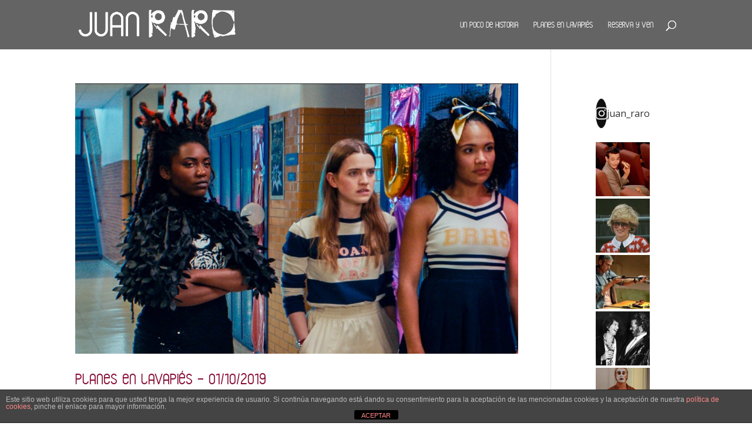

--- FILE ---
content_type: text/html; charset=UTF-8
request_url: https://juanraro.es/tag/tropicol/
body_size: 16889
content:
<!DOCTYPE html>
<html lang="es">
<head>
	<meta charset="UTF-8" />
<meta http-equiv="X-UA-Compatible" content="IE=edge">
	<link rel="pingback" href="https://juanraro.es/xmlrpc.php" />

	<script type="text/javascript">
		document.documentElement.className = 'js';
	</script>

	<meta name='robots' content='index, follow, max-image-preview:large, max-snippet:-1, max-video-preview:-1' />

	<!-- This site is optimized with the Yoast SEO plugin v23.0 - https://yoast.com/wordpress/plugins/seo/ -->
	<title>tropicol archivos | Juan Raro</title>
	<link rel="canonical" href="https://juanraro.es/tag/tropicol/" />
	<meta property="og:locale" content="es_ES" />
	<meta property="og:type" content="article" />
	<meta property="og:title" content="tropicol archivos | Juan Raro" />
	<meta property="og:url" content="https://juanraro.es/tag/tropicol/" />
	<meta property="og:site_name" content="Juan Raro" />
	<meta name="twitter:card" content="summary_large_image" />
	<script type="application/ld+json" class="yoast-schema-graph">{"@context":"https://schema.org","@graph":[{"@type":"CollectionPage","@id":"https://juanraro.es/tag/tropicol/","url":"https://juanraro.es/tag/tropicol/","name":"tropicol archivos | Juan Raro","isPartOf":{"@id":"https://juanraro.es/#website"},"primaryImageOfPage":{"@id":"https://juanraro.es/tag/tropicol/#primaryimage"},"image":{"@id":"https://juanraro.es/tag/tropicol/#primaryimage"},"thumbnailUrl":"https://juanraro.es/wp-content/uploads/2019/09/she_makes_noise_2019_knives_skin_nt.jpg","breadcrumb":{"@id":"https://juanraro.es/tag/tropicol/#breadcrumb"},"inLanguage":"es"},{"@type":"ImageObject","inLanguage":"es","@id":"https://juanraro.es/tag/tropicol/#primaryimage","url":"https://juanraro.es/wp-content/uploads/2019/09/she_makes_noise_2019_knives_skin_nt.jpg","contentUrl":"https://juanraro.es/wp-content/uploads/2019/09/she_makes_noise_2019_knives_skin_nt.jpg","width":1172,"height":659},{"@type":"BreadcrumbList","@id":"https://juanraro.es/tag/tropicol/#breadcrumb","itemListElement":[{"@type":"ListItem","position":1,"name":"Portada","item":"https://juanraro.es/"},{"@type":"ListItem","position":2,"name":"tropicol"}]},{"@type":"WebSite","@id":"https://juanraro.es/#website","url":"https://juanraro.es/","name":"Juan RaRo","description":"¿Taberna? ¿Bar? ¿Restaurante? ¿Café?","publisher":{"@id":"https://juanraro.es/#organization"},"potentialAction":[{"@type":"SearchAction","target":{"@type":"EntryPoint","urlTemplate":"https://juanraro.es/?s={search_term_string}"},"query-input":"required name=search_term_string"}],"inLanguage":"es"},{"@type":"Organization","@id":"https://juanraro.es/#organization","name":"Juan Raro","url":"https://juanraro.es/","logo":{"@type":"ImageObject","inLanguage":"es","@id":"https://juanraro.es/#/schema/logo/image/","url":"https://juanraro.es/wp-content/uploads/2018/07/logo_juan_raro.png","contentUrl":"https://juanraro.es/wp-content/uploads/2018/07/logo_juan_raro.png","width":492,"height":109,"caption":"Juan Raro"},"image":{"@id":"https://juanraro.es/#/schema/logo/image/"},"sameAs":["https://www.facebook.com/juanrarolavapies/","https://www.instagram.com/explore/locations/250384273/juan-raro"]}]}</script>
	<!-- / Yoast SEO plugin. -->


<link rel='dns-prefetch' href='//fonts.googleapis.com' />
<link rel="alternate" type="application/rss+xml" title="Juan Raro &raquo; Feed" href="https://juanraro.es/feed/" />
<link rel="alternate" type="application/rss+xml" title="Juan Raro &raquo; Feed de los comentarios" href="https://juanraro.es/comments/feed/" />
<link rel="alternate" type="application/rss+xml" title="Juan Raro &raquo; Etiqueta tropicol del feed" href="https://juanraro.es/tag/tropicol/feed/" />
<script type="text/javascript">
/* <![CDATA[ */
window._wpemojiSettings = {"baseUrl":"https:\/\/s.w.org\/images\/core\/emoji\/14.0.0\/72x72\/","ext":".png","svgUrl":"https:\/\/s.w.org\/images\/core\/emoji\/14.0.0\/svg\/","svgExt":".svg","source":{"concatemoji":"https:\/\/juanraro.es\/wp-includes\/js\/wp-emoji-release.min.js?ver=6.4.7"}};
/*! This file is auto-generated */
!function(i,n){var o,s,e;function c(e){try{var t={supportTests:e,timestamp:(new Date).valueOf()};sessionStorage.setItem(o,JSON.stringify(t))}catch(e){}}function p(e,t,n){e.clearRect(0,0,e.canvas.width,e.canvas.height),e.fillText(t,0,0);var t=new Uint32Array(e.getImageData(0,0,e.canvas.width,e.canvas.height).data),r=(e.clearRect(0,0,e.canvas.width,e.canvas.height),e.fillText(n,0,0),new Uint32Array(e.getImageData(0,0,e.canvas.width,e.canvas.height).data));return t.every(function(e,t){return e===r[t]})}function u(e,t,n){switch(t){case"flag":return n(e,"\ud83c\udff3\ufe0f\u200d\u26a7\ufe0f","\ud83c\udff3\ufe0f\u200b\u26a7\ufe0f")?!1:!n(e,"\ud83c\uddfa\ud83c\uddf3","\ud83c\uddfa\u200b\ud83c\uddf3")&&!n(e,"\ud83c\udff4\udb40\udc67\udb40\udc62\udb40\udc65\udb40\udc6e\udb40\udc67\udb40\udc7f","\ud83c\udff4\u200b\udb40\udc67\u200b\udb40\udc62\u200b\udb40\udc65\u200b\udb40\udc6e\u200b\udb40\udc67\u200b\udb40\udc7f");case"emoji":return!n(e,"\ud83e\udef1\ud83c\udffb\u200d\ud83e\udef2\ud83c\udfff","\ud83e\udef1\ud83c\udffb\u200b\ud83e\udef2\ud83c\udfff")}return!1}function f(e,t,n){var r="undefined"!=typeof WorkerGlobalScope&&self instanceof WorkerGlobalScope?new OffscreenCanvas(300,150):i.createElement("canvas"),a=r.getContext("2d",{willReadFrequently:!0}),o=(a.textBaseline="top",a.font="600 32px Arial",{});return e.forEach(function(e){o[e]=t(a,e,n)}),o}function t(e){var t=i.createElement("script");t.src=e,t.defer=!0,i.head.appendChild(t)}"undefined"!=typeof Promise&&(o="wpEmojiSettingsSupports",s=["flag","emoji"],n.supports={everything:!0,everythingExceptFlag:!0},e=new Promise(function(e){i.addEventListener("DOMContentLoaded",e,{once:!0})}),new Promise(function(t){var n=function(){try{var e=JSON.parse(sessionStorage.getItem(o));if("object"==typeof e&&"number"==typeof e.timestamp&&(new Date).valueOf()<e.timestamp+604800&&"object"==typeof e.supportTests)return e.supportTests}catch(e){}return null}();if(!n){if("undefined"!=typeof Worker&&"undefined"!=typeof OffscreenCanvas&&"undefined"!=typeof URL&&URL.createObjectURL&&"undefined"!=typeof Blob)try{var e="postMessage("+f.toString()+"("+[JSON.stringify(s),u.toString(),p.toString()].join(",")+"));",r=new Blob([e],{type:"text/javascript"}),a=new Worker(URL.createObjectURL(r),{name:"wpTestEmojiSupports"});return void(a.onmessage=function(e){c(n=e.data),a.terminate(),t(n)})}catch(e){}c(n=f(s,u,p))}t(n)}).then(function(e){for(var t in e)n.supports[t]=e[t],n.supports.everything=n.supports.everything&&n.supports[t],"flag"!==t&&(n.supports.everythingExceptFlag=n.supports.everythingExceptFlag&&n.supports[t]);n.supports.everythingExceptFlag=n.supports.everythingExceptFlag&&!n.supports.flag,n.DOMReady=!1,n.readyCallback=function(){n.DOMReady=!0}}).then(function(){return e}).then(function(){var e;n.supports.everything||(n.readyCallback(),(e=n.source||{}).concatemoji?t(e.concatemoji):e.wpemoji&&e.twemoji&&(t(e.twemoji),t(e.wpemoji)))}))}((window,document),window._wpemojiSettings);
/* ]]> */
</script>
<meta content="Divi Child by Rachelangelo v.3.3.10" name="generator"/><link rel='stylesheet' id='sbi_styles-css' href='https://juanraro.es/wp-content/plugins/instagram-feed/css/sbi-styles.min.css?ver=6.4.3' type='text/css' media='all' />
<style id='wp-emoji-styles-inline-css' type='text/css'>

	img.wp-smiley, img.emoji {
		display: inline !important;
		border: none !important;
		box-shadow: none !important;
		height: 1em !important;
		width: 1em !important;
		margin: 0 0.07em !important;
		vertical-align: -0.1em !important;
		background: none !important;
		padding: 0 !important;
	}
</style>
<link rel='stylesheet' id='wp-block-library-css' href='https://juanraro.es/wp-includes/css/dist/block-library/style.min.css?ver=6.4.7' type='text/css' media='all' />
<style id='wp-block-library-theme-inline-css' type='text/css'>
.wp-block-audio figcaption{color:#555;font-size:13px;text-align:center}.is-dark-theme .wp-block-audio figcaption{color:hsla(0,0%,100%,.65)}.wp-block-audio{margin:0 0 1em}.wp-block-code{border:1px solid #ccc;border-radius:4px;font-family:Menlo,Consolas,monaco,monospace;padding:.8em 1em}.wp-block-embed figcaption{color:#555;font-size:13px;text-align:center}.is-dark-theme .wp-block-embed figcaption{color:hsla(0,0%,100%,.65)}.wp-block-embed{margin:0 0 1em}.blocks-gallery-caption{color:#555;font-size:13px;text-align:center}.is-dark-theme .blocks-gallery-caption{color:hsla(0,0%,100%,.65)}.wp-block-image figcaption{color:#555;font-size:13px;text-align:center}.is-dark-theme .wp-block-image figcaption{color:hsla(0,0%,100%,.65)}.wp-block-image{margin:0 0 1em}.wp-block-pullquote{border-bottom:4px solid;border-top:4px solid;color:currentColor;margin-bottom:1.75em}.wp-block-pullquote cite,.wp-block-pullquote footer,.wp-block-pullquote__citation{color:currentColor;font-size:.8125em;font-style:normal;text-transform:uppercase}.wp-block-quote{border-left:.25em solid;margin:0 0 1.75em;padding-left:1em}.wp-block-quote cite,.wp-block-quote footer{color:currentColor;font-size:.8125em;font-style:normal;position:relative}.wp-block-quote.has-text-align-right{border-left:none;border-right:.25em solid;padding-left:0;padding-right:1em}.wp-block-quote.has-text-align-center{border:none;padding-left:0}.wp-block-quote.is-large,.wp-block-quote.is-style-large,.wp-block-quote.is-style-plain{border:none}.wp-block-search .wp-block-search__label{font-weight:700}.wp-block-search__button{border:1px solid #ccc;padding:.375em .625em}:where(.wp-block-group.has-background){padding:1.25em 2.375em}.wp-block-separator.has-css-opacity{opacity:.4}.wp-block-separator{border:none;border-bottom:2px solid;margin-left:auto;margin-right:auto}.wp-block-separator.has-alpha-channel-opacity{opacity:1}.wp-block-separator:not(.is-style-wide):not(.is-style-dots){width:100px}.wp-block-separator.has-background:not(.is-style-dots){border-bottom:none;height:1px}.wp-block-separator.has-background:not(.is-style-wide):not(.is-style-dots){height:2px}.wp-block-table{margin:0 0 1em}.wp-block-table td,.wp-block-table th{word-break:normal}.wp-block-table figcaption{color:#555;font-size:13px;text-align:center}.is-dark-theme .wp-block-table figcaption{color:hsla(0,0%,100%,.65)}.wp-block-video figcaption{color:#555;font-size:13px;text-align:center}.is-dark-theme .wp-block-video figcaption{color:hsla(0,0%,100%,.65)}.wp-block-video{margin:0 0 1em}.wp-block-template-part.has-background{margin-bottom:0;margin-top:0;padding:1.25em 2.375em}
</style>
<style id='pdfemb-pdf-embedder-viewer-style-inline-css' type='text/css'>
.wp-block-pdfemb-pdf-embedder-viewer{max-width:none}

</style>
<style id='global-styles-inline-css' type='text/css'>
body{--wp--preset--color--black: #000000;--wp--preset--color--cyan-bluish-gray: #abb8c3;--wp--preset--color--white: #ffffff;--wp--preset--color--pale-pink: #f78da7;--wp--preset--color--vivid-red: #cf2e2e;--wp--preset--color--luminous-vivid-orange: #ff6900;--wp--preset--color--luminous-vivid-amber: #fcb900;--wp--preset--color--light-green-cyan: #7bdcb5;--wp--preset--color--vivid-green-cyan: #00d084;--wp--preset--color--pale-cyan-blue: #8ed1fc;--wp--preset--color--vivid-cyan-blue: #0693e3;--wp--preset--color--vivid-purple: #9b51e0;--wp--preset--gradient--vivid-cyan-blue-to-vivid-purple: linear-gradient(135deg,rgba(6,147,227,1) 0%,rgb(155,81,224) 100%);--wp--preset--gradient--light-green-cyan-to-vivid-green-cyan: linear-gradient(135deg,rgb(122,220,180) 0%,rgb(0,208,130) 100%);--wp--preset--gradient--luminous-vivid-amber-to-luminous-vivid-orange: linear-gradient(135deg,rgba(252,185,0,1) 0%,rgba(255,105,0,1) 100%);--wp--preset--gradient--luminous-vivid-orange-to-vivid-red: linear-gradient(135deg,rgba(255,105,0,1) 0%,rgb(207,46,46) 100%);--wp--preset--gradient--very-light-gray-to-cyan-bluish-gray: linear-gradient(135deg,rgb(238,238,238) 0%,rgb(169,184,195) 100%);--wp--preset--gradient--cool-to-warm-spectrum: linear-gradient(135deg,rgb(74,234,220) 0%,rgb(151,120,209) 20%,rgb(207,42,186) 40%,rgb(238,44,130) 60%,rgb(251,105,98) 80%,rgb(254,248,76) 100%);--wp--preset--gradient--blush-light-purple: linear-gradient(135deg,rgb(255,206,236) 0%,rgb(152,150,240) 100%);--wp--preset--gradient--blush-bordeaux: linear-gradient(135deg,rgb(254,205,165) 0%,rgb(254,45,45) 50%,rgb(107,0,62) 100%);--wp--preset--gradient--luminous-dusk: linear-gradient(135deg,rgb(255,203,112) 0%,rgb(199,81,192) 50%,rgb(65,88,208) 100%);--wp--preset--gradient--pale-ocean: linear-gradient(135deg,rgb(255,245,203) 0%,rgb(182,227,212) 50%,rgb(51,167,181) 100%);--wp--preset--gradient--electric-grass: linear-gradient(135deg,rgb(202,248,128) 0%,rgb(113,206,126) 100%);--wp--preset--gradient--midnight: linear-gradient(135deg,rgb(2,3,129) 0%,rgb(40,116,252) 100%);--wp--preset--font-size--small: 13px;--wp--preset--font-size--medium: 20px;--wp--preset--font-size--large: 36px;--wp--preset--font-size--x-large: 42px;--wp--preset--spacing--20: 0.44rem;--wp--preset--spacing--30: 0.67rem;--wp--preset--spacing--40: 1rem;--wp--preset--spacing--50: 1.5rem;--wp--preset--spacing--60: 2.25rem;--wp--preset--spacing--70: 3.38rem;--wp--preset--spacing--80: 5.06rem;--wp--preset--shadow--natural: 6px 6px 9px rgba(0, 0, 0, 0.2);--wp--preset--shadow--deep: 12px 12px 50px rgba(0, 0, 0, 0.4);--wp--preset--shadow--sharp: 6px 6px 0px rgba(0, 0, 0, 0.2);--wp--preset--shadow--outlined: 6px 6px 0px -3px rgba(255, 255, 255, 1), 6px 6px rgba(0, 0, 0, 1);--wp--preset--shadow--crisp: 6px 6px 0px rgba(0, 0, 0, 1);}body { margin: 0;--wp--style--global--content-size: 823px;--wp--style--global--wide-size: 1080px; }.wp-site-blocks > .alignleft { float: left; margin-right: 2em; }.wp-site-blocks > .alignright { float: right; margin-left: 2em; }.wp-site-blocks > .aligncenter { justify-content: center; margin-left: auto; margin-right: auto; }:where(.is-layout-flex){gap: 0.5em;}:where(.is-layout-grid){gap: 0.5em;}body .is-layout-flow > .alignleft{float: left;margin-inline-start: 0;margin-inline-end: 2em;}body .is-layout-flow > .alignright{float: right;margin-inline-start: 2em;margin-inline-end: 0;}body .is-layout-flow > .aligncenter{margin-left: auto !important;margin-right: auto !important;}body .is-layout-constrained > .alignleft{float: left;margin-inline-start: 0;margin-inline-end: 2em;}body .is-layout-constrained > .alignright{float: right;margin-inline-start: 2em;margin-inline-end: 0;}body .is-layout-constrained > .aligncenter{margin-left: auto !important;margin-right: auto !important;}body .is-layout-constrained > :where(:not(.alignleft):not(.alignright):not(.alignfull)){max-width: var(--wp--style--global--content-size);margin-left: auto !important;margin-right: auto !important;}body .is-layout-constrained > .alignwide{max-width: var(--wp--style--global--wide-size);}body .is-layout-flex{display: flex;}body .is-layout-flex{flex-wrap: wrap;align-items: center;}body .is-layout-flex > *{margin: 0;}body .is-layout-grid{display: grid;}body .is-layout-grid > *{margin: 0;}body{padding-top: 0px;padding-right: 0px;padding-bottom: 0px;padding-left: 0px;}a:where(:not(.wp-element-button)){text-decoration: underline;}.wp-element-button, .wp-block-button__link{background-color: #32373c;border-width: 0;color: #fff;font-family: inherit;font-size: inherit;line-height: inherit;padding: calc(0.667em + 2px) calc(1.333em + 2px);text-decoration: none;}.has-black-color{color: var(--wp--preset--color--black) !important;}.has-cyan-bluish-gray-color{color: var(--wp--preset--color--cyan-bluish-gray) !important;}.has-white-color{color: var(--wp--preset--color--white) !important;}.has-pale-pink-color{color: var(--wp--preset--color--pale-pink) !important;}.has-vivid-red-color{color: var(--wp--preset--color--vivid-red) !important;}.has-luminous-vivid-orange-color{color: var(--wp--preset--color--luminous-vivid-orange) !important;}.has-luminous-vivid-amber-color{color: var(--wp--preset--color--luminous-vivid-amber) !important;}.has-light-green-cyan-color{color: var(--wp--preset--color--light-green-cyan) !important;}.has-vivid-green-cyan-color{color: var(--wp--preset--color--vivid-green-cyan) !important;}.has-pale-cyan-blue-color{color: var(--wp--preset--color--pale-cyan-blue) !important;}.has-vivid-cyan-blue-color{color: var(--wp--preset--color--vivid-cyan-blue) !important;}.has-vivid-purple-color{color: var(--wp--preset--color--vivid-purple) !important;}.has-black-background-color{background-color: var(--wp--preset--color--black) !important;}.has-cyan-bluish-gray-background-color{background-color: var(--wp--preset--color--cyan-bluish-gray) !important;}.has-white-background-color{background-color: var(--wp--preset--color--white) !important;}.has-pale-pink-background-color{background-color: var(--wp--preset--color--pale-pink) !important;}.has-vivid-red-background-color{background-color: var(--wp--preset--color--vivid-red) !important;}.has-luminous-vivid-orange-background-color{background-color: var(--wp--preset--color--luminous-vivid-orange) !important;}.has-luminous-vivid-amber-background-color{background-color: var(--wp--preset--color--luminous-vivid-amber) !important;}.has-light-green-cyan-background-color{background-color: var(--wp--preset--color--light-green-cyan) !important;}.has-vivid-green-cyan-background-color{background-color: var(--wp--preset--color--vivid-green-cyan) !important;}.has-pale-cyan-blue-background-color{background-color: var(--wp--preset--color--pale-cyan-blue) !important;}.has-vivid-cyan-blue-background-color{background-color: var(--wp--preset--color--vivid-cyan-blue) !important;}.has-vivid-purple-background-color{background-color: var(--wp--preset--color--vivid-purple) !important;}.has-black-border-color{border-color: var(--wp--preset--color--black) !important;}.has-cyan-bluish-gray-border-color{border-color: var(--wp--preset--color--cyan-bluish-gray) !important;}.has-white-border-color{border-color: var(--wp--preset--color--white) !important;}.has-pale-pink-border-color{border-color: var(--wp--preset--color--pale-pink) !important;}.has-vivid-red-border-color{border-color: var(--wp--preset--color--vivid-red) !important;}.has-luminous-vivid-orange-border-color{border-color: var(--wp--preset--color--luminous-vivid-orange) !important;}.has-luminous-vivid-amber-border-color{border-color: var(--wp--preset--color--luminous-vivid-amber) !important;}.has-light-green-cyan-border-color{border-color: var(--wp--preset--color--light-green-cyan) !important;}.has-vivid-green-cyan-border-color{border-color: var(--wp--preset--color--vivid-green-cyan) !important;}.has-pale-cyan-blue-border-color{border-color: var(--wp--preset--color--pale-cyan-blue) !important;}.has-vivid-cyan-blue-border-color{border-color: var(--wp--preset--color--vivid-cyan-blue) !important;}.has-vivid-purple-border-color{border-color: var(--wp--preset--color--vivid-purple) !important;}.has-vivid-cyan-blue-to-vivid-purple-gradient-background{background: var(--wp--preset--gradient--vivid-cyan-blue-to-vivid-purple) !important;}.has-light-green-cyan-to-vivid-green-cyan-gradient-background{background: var(--wp--preset--gradient--light-green-cyan-to-vivid-green-cyan) !important;}.has-luminous-vivid-amber-to-luminous-vivid-orange-gradient-background{background: var(--wp--preset--gradient--luminous-vivid-amber-to-luminous-vivid-orange) !important;}.has-luminous-vivid-orange-to-vivid-red-gradient-background{background: var(--wp--preset--gradient--luminous-vivid-orange-to-vivid-red) !important;}.has-very-light-gray-to-cyan-bluish-gray-gradient-background{background: var(--wp--preset--gradient--very-light-gray-to-cyan-bluish-gray) !important;}.has-cool-to-warm-spectrum-gradient-background{background: var(--wp--preset--gradient--cool-to-warm-spectrum) !important;}.has-blush-light-purple-gradient-background{background: var(--wp--preset--gradient--blush-light-purple) !important;}.has-blush-bordeaux-gradient-background{background: var(--wp--preset--gradient--blush-bordeaux) !important;}.has-luminous-dusk-gradient-background{background: var(--wp--preset--gradient--luminous-dusk) !important;}.has-pale-ocean-gradient-background{background: var(--wp--preset--gradient--pale-ocean) !important;}.has-electric-grass-gradient-background{background: var(--wp--preset--gradient--electric-grass) !important;}.has-midnight-gradient-background{background: var(--wp--preset--gradient--midnight) !important;}.has-small-font-size{font-size: var(--wp--preset--font-size--small) !important;}.has-medium-font-size{font-size: var(--wp--preset--font-size--medium) !important;}.has-large-font-size{font-size: var(--wp--preset--font-size--large) !important;}.has-x-large-font-size{font-size: var(--wp--preset--font-size--x-large) !important;}
.wp-block-navigation a:where(:not(.wp-element-button)){color: inherit;}
:where(.wp-block-post-template.is-layout-flex){gap: 1.25em;}:where(.wp-block-post-template.is-layout-grid){gap: 1.25em;}
:where(.wp-block-columns.is-layout-flex){gap: 2em;}:where(.wp-block-columns.is-layout-grid){gap: 2em;}
.wp-block-pullquote{font-size: 1.5em;line-height: 1.6;}
</style>
<link rel='stylesheet' id='front-estilos-css' href='https://juanraro.es/wp-content/plugins/asesor-cookies-para-la-ley-en-espana/html/front/estilos.css?ver=6.4.7' type='text/css' media='all' />
<link rel='stylesheet' id='et-divi-open-sans-css' href='https://fonts.googleapis.com/css?family=Open+Sans:300italic,400italic,600italic,700italic,800italic,400,300,600,700,800&#038;subset=cyrillic,cyrillic-ext,greek,greek-ext,hebrew,latin,latin-ext,vietnamese&#038;display=swap' type='text/css' media='all' />
<link rel='stylesheet' id='divi-style-parent-css' href='https://juanraro.es/wp-content/themes/Divi/style-static.min.css?ver=4.24.2' type='text/css' media='all' />
<link rel='stylesheet' id='divi-style-css' href='https://juanraro.es/wp-content/themes/Divi-Child/style.css?ver=4.24.2' type='text/css' media='all' />
<script type="text/javascript" src="https://juanraro.es/wp-includes/js/jquery/jquery.min.js?ver=3.7.1" id="jquery-core-js"></script>
<script type="text/javascript" src="https://juanraro.es/wp-includes/js/jquery/jquery-migrate.min.js?ver=3.4.1" id="jquery-migrate-js"></script>
<script type="text/javascript" id="front-principal-js-extra">
/* <![CDATA[ */
var cdp_cookies_info = {"url_plugin":"https:\/\/juanraro.es\/wp-content\/plugins\/asesor-cookies-para-la-ley-en-espana\/plugin.php","url_admin_ajax":"https:\/\/juanraro.es\/wp-admin\/admin-ajax.php"};
/* ]]> */
</script>
<script type="text/javascript" src="https://juanraro.es/wp-content/plugins/asesor-cookies-para-la-ley-en-espana/html/front/principal.js?ver=6.4.7" id="front-principal-js"></script>
<link rel="https://api.w.org/" href="https://juanraro.es/wp-json/" /><link rel="alternate" type="application/json" href="https://juanraro.es/wp-json/wp/v2/tags/2470" /><link rel="EditURI" type="application/rsd+xml" title="RSD" href="https://juanraro.es/xmlrpc.php?rsd" />
<meta name="generator" content="WordPress 6.4.7" />
<meta name="viewport" content="width=device-width, initial-scale=1.0, maximum-scale=1.0, user-scalable=0" /><link rel="shortcut icon" href="https://juanraro.es/wp-content/uploads/2018/07/cropped-portada-blog-buena-con-letras.jpg" /><!-- Google Tag Manager -->
<script>(function(w,d,s,l,i){w[l]=w[l]||[];w[l].push({'gtm.start':
new Date().getTime(),event:'gtm.js'});var f=d.getElementsByTagName(s)[0],
j=d.createElement(s),dl=l!='dataLayer'?'&l='+l:'';j.async=true;j.src=
'https://www.googletagmanager.com/gtm.js?id='+i+dl;f.parentNode.insertBefore(j,f);
})(window,document,'script','dataLayer','GTM-T9CVWKX');</script>
<!-- End Google Tag Manager --><style id="et-divi-customizer-global-cached-inline-styles">.nav li ul{border-color:#931738}.et_header_style_centered .mobile_nav .select_page,.et_header_style_split .mobile_nav .select_page,.et_nav_text_color_light #top-menu>li>a,.et_nav_text_color_dark #top-menu>li>a,#top-menu a,.et_mobile_menu li a,.et_nav_text_color_light .et_mobile_menu li a,.et_nav_text_color_dark .et_mobile_menu li a,#et_search_icon:before,.et_search_form_container input,span.et_close_search_field:after,#et-top-navigation .et-cart-info{color:#ffffff}.et_search_form_container input::-moz-placeholder{color:#ffffff}.et_search_form_container input::-webkit-input-placeholder{color:#ffffff}.et_search_form_container input:-ms-input-placeholder{color:#ffffff}#top-menu li a,.et_search_form_container input{font-weight:normal;font-style:normal;text-transform:uppercase;text-decoration:none}.et_search_form_container input::-moz-placeholder{font-weight:normal;font-style:normal;text-transform:uppercase;text-decoration:none}.et_search_form_container input::-webkit-input-placeholder{font-weight:normal;font-style:normal;text-transform:uppercase;text-decoration:none}.et_search_form_container input:-ms-input-placeholder{font-weight:normal;font-style:normal;text-transform:uppercase;text-decoration:none}#top-menu li.current-menu-ancestor>a,#top-menu li.current-menu-item>a,#top-menu li.current_page_item>a{color:#931738}#main-footer .footer-widget h4,#main-footer .widget_block h1,#main-footer .widget_block h2,#main-footer .widget_block h3,#main-footer .widget_block h4,#main-footer .widget_block h5,#main-footer .widget_block h6{color:#bc0303}.footer-widget li:before{border-color:#bc0303}#et-footer-nav .bottom-nav li.current-menu-item a{color:#c62525}#footer-info,#footer-info a{color:#ffffff}#footer-bottom .et-social-icon a{font-size:25px}#footer-bottom .et-social-icon a{color:#ffffff}@media only screen and (min-width:981px){.et_header_style_left #et-top-navigation,.et_header_style_split #et-top-navigation{padding:35px 0 0 0}.et_header_style_left #et-top-navigation nav>ul>li>a,.et_header_style_split #et-top-navigation nav>ul>li>a{padding-bottom:35px}.et_header_style_split .centered-inline-logo-wrap{width:69px;margin:-69px 0}.et_header_style_split .centered-inline-logo-wrap #logo{max-height:69px}.et_pb_svg_logo.et_header_style_split .centered-inline-logo-wrap #logo{height:69px}.et_header_style_centered #top-menu>li>a{padding-bottom:12px}.et_header_style_slide #et-top-navigation,.et_header_style_fullscreen #et-top-navigation{padding:26px 0 26px 0!important}.et_header_style_centered #main-header .logo_container{height:69px}#logo{max-height:72%}.et_pb_svg_logo #logo{height:72%}.et-fixed-header #top-menu a,.et-fixed-header #et_search_icon:before,.et-fixed-header #et_top_search .et-search-form input,.et-fixed-header .et_search_form_container input,.et-fixed-header .et_close_search_field:after,.et-fixed-header #et-top-navigation .et-cart-info{color:#ffffff!important}.et-fixed-header .et_search_form_container input::-moz-placeholder{color:#ffffff!important}.et-fixed-header .et_search_form_container input::-webkit-input-placeholder{color:#ffffff!important}.et-fixed-header .et_search_form_container input:-ms-input-placeholder{color:#ffffff!important}.et-fixed-header #top-menu li.current-menu-ancestor>a,.et-fixed-header #top-menu li.current-menu-item>a,.et-fixed-header #top-menu li.current_page_item>a{color:#931738!important}}@media only screen and (min-width:1350px){.et_pb_row{padding:27px 0}.et_pb_section{padding:54px 0}.single.et_pb_pagebuilder_layout.et_full_width_page .et_post_meta_wrapper{padding-top:81px}.et_pb_fullwidth_section{padding:0}}	#main-header,#et-top-navigation{font-family:'ABeeZee',Helvetica,Arial,Lucida,sans-serif}</style></head>
<body class="archive tag tag-tropicol tag-2470 post-planes-en-lavapies-01-10-2019 et_pb_button_helper_class et_fixed_nav et_show_nav et_primary_nav_dropdown_animation_fade et_secondary_nav_dropdown_animation_fade et_header_style_left et_pb_footer_columns4 et_cover_background et_pb_gutter linux et_pb_gutters3 et_right_sidebar et_divi_theme et-db">
	<div id="page-container">

	
	
			<header id="main-header" data-height-onload="69">
			<div class="container clearfix et_menu_container">
							<div class="logo_container">
					<span class="logo_helper"></span>
					<a href="https://juanraro.es/">
						<img src="https://juanraro.es/wp-content/uploads/2018/07/logo_juan_raro.png" width="492" height="109" alt="Juan Raro" id="logo" data-height-percentage="72" />
					</a>
				</div>
							<div id="et-top-navigation" data-height="69" data-fixed-height="40">
											<nav id="top-menu-nav">
						<ul id="top-menu" class="nav"><li id="menu-item-6209" class="menu-item menu-item-type-post_type menu-item-object-page menu-item-6209"><a href="https://juanraro.es/por-que/">Un poco de historia</a></li>
<li id="menu-item-7071" class="menu-item menu-item-type-taxonomy menu-item-object-category menu-item-7071"><a href="https://juanraro.es/category/eventos/">Planes en Lavapiés</a></li>
<li id="menu-item-8188" class="menu-item menu-item-type-post_type menu-item-object-page menu-item-8188"><a href="https://juanraro.es/reservas-2/">Reserva y ven</a></li>
</ul>						</nav>
					
					
					
											<div id="et_top_search">
							<span id="et_search_icon"></span>
						</div>
					
					<div id="et_mobile_nav_menu">
				<div class="mobile_nav closed">
					<span class="select_page">Seleccionar página</span>
					<span class="mobile_menu_bar mobile_menu_bar_toggle"></span>
				</div>
			</div>				</div> <!-- #et-top-navigation -->
			</div> <!-- .container -->
						<div class="et_search_outer">
				<div class="container et_search_form_container">
					<form role="search" method="get" class="et-search-form" action="https://juanraro.es/">
					<input type="search" class="et-search-field" placeholder="Búsqueda &hellip;" value="" name="s" title="Buscar:" />					</form>
					<span class="et_close_search_field"></span>
				</div>
			</div>
					</header> <!-- #main-header -->
			<div id="et-main-area">
	
<div id="main-content">
	<div class="container">
		<div id="content-area" class="clearfix">
			<div id="left-area">
		
					<article id="post-7885" class="et_pb_post post-7885 post type-post status-publish format-standard has-post-thumbnail hentry category-juan-raro category-eventos tag-agenda-cultural tag-agenda-rarista tag-animal-amarillo tag-bailar tag-butosofia tag-cascorro tag-consumolocal tag-cultura tag-el-juglar tag-espacio-en-blanco tag-fiesta tag-juan-raro tag-la-casa-encendida tag-la-tabacalera tag-lavapies tag-manifestacion tag-megustalavapies tag-megustamibarrio tag-ni-mataderos-ni-matadores tag-no-hay-dolor tag-planes-raristas tag-poetry-slam-lavapies tag-quieroamibarrio tag-she-makes-noise tag-swing-maniacs tag-tropicol">

											<a class="entry-featured-image-url" href="https://juanraro.es/planes-en-lavapies-01-10-2019/">
								<img src="https://juanraro.es/wp-content/uploads/2019/09/she_makes_noise_2019_knives_skin_nt-1080x659.jpg" alt="Planes en Lavapiés – 01/10/2019" class="" width="1080" height="675" />							</a>
					
															<h2 class="entry-title"><a href="https://juanraro.es/planes-en-lavapies-01-10-2019/">Planes en Lavapiés – 01/10/2019</a></h2>
					
					<p class="post-meta"><a href="https://juanraro.es/category/juan-raro/" rel="category tag">Juan Raro</a>, <a href="https://juanraro.es/category/eventos/" rel="category tag">Planes</a></p>Pistoletazo de salida a octubre con estos #planesraristas! ¿Te interesa la Butosofía? Hoy 1 de octubre, comienzan las clases semanales en Espacio en Blanco. Pensar naciente y danza subconsciente. Espacios comunes de la respiración, la gravedad, las sensaciones físicas...				
					</article>
			
					<article id="post-7590" class="et_pb_post post-7590 post type-post status-publish format-standard has-post-thumbnail hentry category-juan-raro tag-agenda tag-albert-serra tag-andrea-pixelada tag-cdn tag-djs tag-exposicion tag-firmado-lejarraga tag-gladys-tzul-tzul tag-lavapies tag-madrid tag-museo-reina-sofia tag-musica-2 tag-planesraristas tag-poesia tag-reina-sofia tag-sala-caracol tag-tabacalera tag-teatro tag-teatro-kamikaze tag-techno tag-traficantes-de-suenos tag-tropicol">

											<a class="entry-featured-image-url" href="https://juanraro.es/planes-en-lavapies-30-04-2019/">
								<img src="https://juanraro.es/wp-content/uploads/2019/04/andreapixelada-1000x600.jpg" alt="Planes en Lavapiés – 30/04/2019" class="" width="1080" height="675" />							</a>
					
															<h2 class="entry-title"><a href="https://juanraro.es/planes-en-lavapies-30-04-2019/">Planes en Lavapiés – 30/04/2019</a></h2>
					
					<p class="post-meta"><a href="https://juanraro.es/category/juan-raro/" rel="category tag">Juan Raro</a></p>¿Te quedas en Lavapiés en el puente de mayo? ¿Seguro? Pues aquí nuestros #planesraristas&#8230; Empezamos hoy martes 30 con una conversación con Gladys Tzul Tzul, activista y teórica k&#8217;iche&#8217; a partir de su libro Sistemas de Gobierno Comunal Indígena:...				
					</article>
			
					<article id="post-7453" class="et_pb_post post-7453 post type-post status-publish format-standard has-post-thumbnail hentry category-juan-raro category-eventos tag-acuarela tag-calvario tag-carnaval tag-ciclo tag-circo-price tag-collage tag-concierto tag-danza-contemporanea tag-delia-records tag-dibujo tag-dj tag-el-lobo-en-tu-puerta tag-fotografia tag-ilustracion tag-improvisacion tag-juanrarista tag-lavapies tag-madrid tag-magia tag-metoo tag-micro-abierto tag-movermadrid tag-mujeres tag-planesraristas tag-poesia tag-poetry-slam-lavapies tag-presentacion tag-sala-caracol tag-sala-cuarta-pared tag-sala-equis tag-sidecars tag-tabacalera tag-teatro-nuevo-apolo tag-traficantes-de-suenos tag-tropicol tag-videoarte">

											<a class="entry-featured-image-url" href="https://juanraro.es/planes-en-lavapies-26-02-2019/">
								<img src="https://juanraro.es/wp-content/uploads/2019/02/imagenMM-1080x675.jpg" alt="Planes en Lavapiés – 26/02/2019" class="" width="1080" height="675" srcset="https://juanraro.es/wp-content/uploads/2019/02/imagenMM-1080x675.jpg 1080w, https://juanraro.es/wp-content/uploads/2019/02/imagenMM-400x250.jpg 400w" sizes="(max-width: 1080px) 100vw, 1080px" />							</a>
					
															<h2 class="entry-title"><a href="https://juanraro.es/planes-en-lavapies-26-02-2019/">Planes en Lavapiés – 26/02/2019</a></h2>
					
					<p class="post-meta"><a href="https://juanraro.es/category/juan-raro/" rel="category tag">Juan Raro</a>, <a href="https://juanraro.es/category/eventos/" rel="category tag">Planes</a></p>#Planesraristas de la semana de Carnaval y de las ferias de arte&#8230; Hoy martes 26 concierto de Sidecars en el Teatro Nuevo Apolo. Tras su último disco que les  ha catapultado como una de las más firmes apuestas de la actualidad musical, se embarcan en una gira de...				
					</article>
			<div class="pagination clearfix">
	<div class="alignleft"></div>
	<div class="alignright"></div>
</div>			</div>

				<div id="sidebar">
		<div id="block-3" class="et_pb_widget widget_block"><p>
<div id="sb_instagram"  class="sbi sbi_mob_col_1 sbi_tab_col_2 sbi_col_1 sbi_width_resp sbi_fixed_height" style="padding-bottom: 4px;width: 50%;height: 50%;" data-feedid="*1"  data-res="auto" data-cols="1" data-colsmobile="1" data-colstablet="2" data-num="6" data-nummobile="" data-item-padding="2" data-shortcode-atts="{}"  data-postid="7453" data-locatornonce="f2a88ccf1c" data-sbi-flags="favorLocal">
	<div class="sb_instagram_header  sbi_no_avatar"   >
	<a class="sbi_header_link" target="_blank" rel="nofollow noopener" href="https://www.instagram.com/juan_raro/" title="@juan_raro">
		<div class="sbi_header_text sbi_no_bio">
			<div class="sbi_header_img">
													<div class="sbi_header_hashtag_icon"  ><svg class="sbi_new_logo fa-instagram fa-w-14" aria-hidden="true" data-fa-processed="" aria-label="Instagram" data-prefix="fab" data-icon="instagram" role="img" viewBox="0 0 448 512">
	                <path fill="currentColor" d="M224.1 141c-63.6 0-114.9 51.3-114.9 114.9s51.3 114.9 114.9 114.9S339 319.5 339 255.9 287.7 141 224.1 141zm0 189.6c-41.1 0-74.7-33.5-74.7-74.7s33.5-74.7 74.7-74.7 74.7 33.5 74.7 74.7-33.6 74.7-74.7 74.7zm146.4-194.3c0 14.9-12 26.8-26.8 26.8-14.9 0-26.8-12-26.8-26.8s12-26.8 26.8-26.8 26.8 12 26.8 26.8zm76.1 27.2c-1.7-35.9-9.9-67.7-36.2-93.9-26.2-26.2-58-34.4-93.9-36.2-37-2.1-147.9-2.1-184.9 0-35.8 1.7-67.6 9.9-93.9 36.1s-34.4 58-36.2 93.9c-2.1 37-2.1 147.9 0 184.9 1.7 35.9 9.9 67.7 36.2 93.9s58 34.4 93.9 36.2c37 2.1 147.9 2.1 184.9 0 35.9-1.7 67.7-9.9 93.9-36.2 26.2-26.2 34.4-58 36.2-93.9 2.1-37 2.1-147.8 0-184.8zM398.8 388c-7.8 19.6-22.9 34.7-42.6 42.6-29.5 11.7-99.5 9-132.1 9s-102.7 2.6-132.1-9c-19.6-7.8-34.7-22.9-42.6-42.6-11.7-29.5-9-99.5-9-132.1s-2.6-102.7 9-132.1c7.8-19.6 22.9-34.7 42.6-42.6 29.5-11.7 99.5-9 132.1-9s102.7-2.6 132.1 9c19.6 7.8 34.7 22.9 42.6 42.6 11.7 29.5 9 99.5 9 132.1s2.7 102.7-9 132.1z"></path>
	            </svg></div>
							</div>

			<div class="sbi_feedtheme_header_text">
				<h3>juan_raro</h3>
							</div>
		</div>
	</a>
</div>

    <div id="sbi_images"  style="gap: 4px;">
		<div class="sbi_item sbi_type_image sbi_new sbi_transition" id="sbi_18039028643205103" data-date="1733314722">
    <div class="sbi_photo_wrap">
        <a class="sbi_photo" href="https://www.instagram.com/p/DDJ_tDgsvhE/" target="_blank" rel="noopener nofollow" data-full-res="https://scontent-waw2-1.cdninstagram.com/v/t39.30808-6/469417162_1319845349314928_3555634054332455381_n.jpg?_nc_cat=111&#038;ccb=1-7&#038;_nc_sid=18de74&#038;_nc_ohc=tveGHO043kEQ7kNvgFggnFY&#038;_nc_zt=23&#038;_nc_ht=scontent-waw2-1.cdninstagram.com&#038;edm=ANo9K5cEAAAA&#038;_nc_gid=A8J15LOXF82YUsVbeGd_JIa&#038;oh=00_AYBm1lVB228hZqVgmQi1q70fCI0XzZwib5ih5hvBUIyscg&#038;oe=67563C9A" data-img-src-set="{&quot;d&quot;:&quot;https:\/\/scontent-waw2-1.cdninstagram.com\/v\/t39.30808-6\/469417162_1319845349314928_3555634054332455381_n.jpg?_nc_cat=111&amp;ccb=1-7&amp;_nc_sid=18de74&amp;_nc_ohc=tveGHO043kEQ7kNvgFggnFY&amp;_nc_zt=23&amp;_nc_ht=scontent-waw2-1.cdninstagram.com&amp;edm=ANo9K5cEAAAA&amp;_nc_gid=A8J15LOXF82YUsVbeGd_JIa&amp;oh=00_AYBm1lVB228hZqVgmQi1q70fCI0XzZwib5ih5hvBUIyscg&amp;oe=67563C9A&quot;,&quot;150&quot;:&quot;https:\/\/scontent-waw2-1.cdninstagram.com\/v\/t39.30808-6\/469417162_1319845349314928_3555634054332455381_n.jpg?_nc_cat=111&amp;ccb=1-7&amp;_nc_sid=18de74&amp;_nc_ohc=tveGHO043kEQ7kNvgFggnFY&amp;_nc_zt=23&amp;_nc_ht=scontent-waw2-1.cdninstagram.com&amp;edm=ANo9K5cEAAAA&amp;_nc_gid=A8J15LOXF82YUsVbeGd_JIa&amp;oh=00_AYBm1lVB228hZqVgmQi1q70fCI0XzZwib5ih5hvBUIyscg&amp;oe=67563C9A&quot;,&quot;320&quot;:&quot;https:\/\/scontent-waw2-1.cdninstagram.com\/v\/t39.30808-6\/469417162_1319845349314928_3555634054332455381_n.jpg?_nc_cat=111&amp;ccb=1-7&amp;_nc_sid=18de74&amp;_nc_ohc=tveGHO043kEQ7kNvgFggnFY&amp;_nc_zt=23&amp;_nc_ht=scontent-waw2-1.cdninstagram.com&amp;edm=ANo9K5cEAAAA&amp;_nc_gid=A8J15LOXF82YUsVbeGd_JIa&amp;oh=00_AYBm1lVB228hZqVgmQi1q70fCI0XzZwib5ih5hvBUIyscg&amp;oe=67563C9A&quot;,&quot;640&quot;:&quot;https:\/\/scontent-waw2-1.cdninstagram.com\/v\/t39.30808-6\/469417162_1319845349314928_3555634054332455381_n.jpg?_nc_cat=111&amp;ccb=1-7&amp;_nc_sid=18de74&amp;_nc_ohc=tveGHO043kEQ7kNvgFggnFY&amp;_nc_zt=23&amp;_nc_ht=scontent-waw2-1.cdninstagram.com&amp;edm=ANo9K5cEAAAA&amp;_nc_gid=A8J15LOXF82YUsVbeGd_JIa&amp;oh=00_AYBm1lVB228hZqVgmQi1q70fCI0XzZwib5ih5hvBUIyscg&amp;oe=67563C9A&quot;}">
            <span class="sbi-screenreader">Deja el fastfood y vente a por estos #platosrarist</span>
            	                    <img decoding="async" src="https://juanraro.es/wp-content/plugins/instagram-feed/img/placeholder.png" alt="Deja el fastfood y vente a por estos #platosraristas!

Entrantes:
- Patata con panceta y torreznos.
- Raviolis de setas en salsa de verduras.

Principal:
- Cazuela de pescado y marisco.
- Entraña en salsa de verduras y champiñones.

Postres:
- Bizcocho de chocolate y helado.
- Helado.
- Plátano con dulce de leche.">
        </a>
    </div>
</div><div class="sbi_item sbi_type_image sbi_new sbi_transition" id="sbi_18065039434739999" data-date="1733225734">
    <div class="sbi_photo_wrap">
        <a class="sbi_photo" href="https://www.instagram.com/p/DDHV-Rus3St/" target="_blank" rel="noopener nofollow" data-full-res="https://scontent-waw2-1.cdninstagram.com/v/t39.30808-6/469089936_1319041186062011_5756195322664254857_n.jpg?_nc_cat=110&#038;ccb=1-7&#038;_nc_sid=18de74&#038;_nc_ohc=lVeG5A_njYYQ7kNvgGhHaYA&#038;_nc_zt=23&#038;_nc_ht=scontent-waw2-1.cdninstagram.com&#038;edm=ANo9K5cEAAAA&#038;_nc_gid=A8J15LOXF82YUsVbeGd_JIa&#038;oh=00_AYBp6liiNkiN-ZF5DGFTu55hw5IyKXs2TkheUPmDUAznFA&#038;oe=67562952" data-img-src-set="{&quot;d&quot;:&quot;https:\/\/scontent-waw2-1.cdninstagram.com\/v\/t39.30808-6\/469089936_1319041186062011_5756195322664254857_n.jpg?_nc_cat=110&amp;ccb=1-7&amp;_nc_sid=18de74&amp;_nc_ohc=lVeG5A_njYYQ7kNvgGhHaYA&amp;_nc_zt=23&amp;_nc_ht=scontent-waw2-1.cdninstagram.com&amp;edm=ANo9K5cEAAAA&amp;_nc_gid=A8J15LOXF82YUsVbeGd_JIa&amp;oh=00_AYBp6liiNkiN-ZF5DGFTu55hw5IyKXs2TkheUPmDUAznFA&amp;oe=67562952&quot;,&quot;150&quot;:&quot;https:\/\/scontent-waw2-1.cdninstagram.com\/v\/t39.30808-6\/469089936_1319041186062011_5756195322664254857_n.jpg?_nc_cat=110&amp;ccb=1-7&amp;_nc_sid=18de74&amp;_nc_ohc=lVeG5A_njYYQ7kNvgGhHaYA&amp;_nc_zt=23&amp;_nc_ht=scontent-waw2-1.cdninstagram.com&amp;edm=ANo9K5cEAAAA&amp;_nc_gid=A8J15LOXF82YUsVbeGd_JIa&amp;oh=00_AYBp6liiNkiN-ZF5DGFTu55hw5IyKXs2TkheUPmDUAznFA&amp;oe=67562952&quot;,&quot;320&quot;:&quot;https:\/\/scontent-waw2-1.cdninstagram.com\/v\/t39.30808-6\/469089936_1319041186062011_5756195322664254857_n.jpg?_nc_cat=110&amp;ccb=1-7&amp;_nc_sid=18de74&amp;_nc_ohc=lVeG5A_njYYQ7kNvgGhHaYA&amp;_nc_zt=23&amp;_nc_ht=scontent-waw2-1.cdninstagram.com&amp;edm=ANo9K5cEAAAA&amp;_nc_gid=A8J15LOXF82YUsVbeGd_JIa&amp;oh=00_AYBp6liiNkiN-ZF5DGFTu55hw5IyKXs2TkheUPmDUAznFA&amp;oe=67562952&quot;,&quot;640&quot;:&quot;https:\/\/scontent-waw2-1.cdninstagram.com\/v\/t39.30808-6\/469089936_1319041186062011_5756195322664254857_n.jpg?_nc_cat=110&amp;ccb=1-7&amp;_nc_sid=18de74&amp;_nc_ohc=lVeG5A_njYYQ7kNvgGhHaYA&amp;_nc_zt=23&amp;_nc_ht=scontent-waw2-1.cdninstagram.com&amp;edm=ANo9K5cEAAAA&amp;_nc_gid=A8J15LOXF82YUsVbeGd_JIa&amp;oh=00_AYBp6liiNkiN-ZF5DGFTu55hw5IyKXs2TkheUPmDUAznFA&amp;oe=67562952&quot;}">
            <span class="sbi-screenreader">Abrigo, gafas y a por estos #platosraristas!

Entr</span>
            	                    <img decoding="async" src="https://juanraro.es/wp-content/plugins/instagram-feed/img/placeholder.png" alt="Abrigo, gafas y a por estos #platosraristas!

Entrantes:
- Rollitos de cerdo con mayonesa de kimchi.
- Gyozas de pollo en caldo de ramen.

Principal:
- Carrilleras de cerdo con garbanzos.
- Bacalao en salsa de verduras con huevo frito.

Postres:
- Bizcocho de chocolate con helado de vainilla.
- Helado de vainilla.
- Kiwi.">
        </a>
    </div>
</div><div class="sbi_item sbi_type_image sbi_new sbi_transition" id="sbi_17933690102957440" data-date="1733141635">
    <div class="sbi_photo_wrap">
        <a class="sbi_photo" href="https://www.instagram.com/p/DDE1kRusdkH/" target="_blank" rel="noopener nofollow" data-full-res="https://scontent-waw2-2.cdninstagram.com/v/t39.30808-6/468892572_1318351276131002_8863927250126757501_n.jpg?_nc_cat=105&#038;ccb=1-7&#038;_nc_sid=18de74&#038;_nc_ohc=bIyktyI7eFwQ7kNvgEE_4U5&#038;_nc_zt=23&#038;_nc_ht=scontent-waw2-2.cdninstagram.com&#038;edm=ANo9K5cEAAAA&#038;_nc_gid=A8J15LOXF82YUsVbeGd_JIa&#038;oh=00_AYBFUcCe6E4gu182sdDiwJN4Pm_AA3DaoxC2YCQS6v7e4A&#038;oe=6756411A" data-img-src-set="{&quot;d&quot;:&quot;https:\/\/scontent-waw2-2.cdninstagram.com\/v\/t39.30808-6\/468892572_1318351276131002_8863927250126757501_n.jpg?_nc_cat=105&amp;ccb=1-7&amp;_nc_sid=18de74&amp;_nc_ohc=bIyktyI7eFwQ7kNvgEE_4U5&amp;_nc_zt=23&amp;_nc_ht=scontent-waw2-2.cdninstagram.com&amp;edm=ANo9K5cEAAAA&amp;_nc_gid=A8J15LOXF82YUsVbeGd_JIa&amp;oh=00_AYBFUcCe6E4gu182sdDiwJN4Pm_AA3DaoxC2YCQS6v7e4A&amp;oe=6756411A&quot;,&quot;150&quot;:&quot;https:\/\/scontent-waw2-2.cdninstagram.com\/v\/t39.30808-6\/468892572_1318351276131002_8863927250126757501_n.jpg?_nc_cat=105&amp;ccb=1-7&amp;_nc_sid=18de74&amp;_nc_ohc=bIyktyI7eFwQ7kNvgEE_4U5&amp;_nc_zt=23&amp;_nc_ht=scontent-waw2-2.cdninstagram.com&amp;edm=ANo9K5cEAAAA&amp;_nc_gid=A8J15LOXF82YUsVbeGd_JIa&amp;oh=00_AYBFUcCe6E4gu182sdDiwJN4Pm_AA3DaoxC2YCQS6v7e4A&amp;oe=6756411A&quot;,&quot;320&quot;:&quot;https:\/\/scontent-waw2-2.cdninstagram.com\/v\/t39.30808-6\/468892572_1318351276131002_8863927250126757501_n.jpg?_nc_cat=105&amp;ccb=1-7&amp;_nc_sid=18de74&amp;_nc_ohc=bIyktyI7eFwQ7kNvgEE_4U5&amp;_nc_zt=23&amp;_nc_ht=scontent-waw2-2.cdninstagram.com&amp;edm=ANo9K5cEAAAA&amp;_nc_gid=A8J15LOXF82YUsVbeGd_JIa&amp;oh=00_AYBFUcCe6E4gu182sdDiwJN4Pm_AA3DaoxC2YCQS6v7e4A&amp;oe=6756411A&quot;,&quot;640&quot;:&quot;https:\/\/scontent-waw2-2.cdninstagram.com\/v\/t39.30808-6\/468892572_1318351276131002_8863927250126757501_n.jpg?_nc_cat=105&amp;ccb=1-7&amp;_nc_sid=18de74&amp;_nc_ohc=bIyktyI7eFwQ7kNvgEE_4U5&amp;_nc_zt=23&amp;_nc_ht=scontent-waw2-2.cdninstagram.com&amp;edm=ANo9K5cEAAAA&amp;_nc_gid=A8J15LOXF82YUsVbeGd_JIa&amp;oh=00_AYBFUcCe6E4gu182sdDiwJN4Pm_AA3DaoxC2YCQS6v7e4A&amp;oe=6756411A&quot;}">
            <span class="sbi-screenreader">A por la semana!!

Entrantes:
- Alcachofas con pis</span>
            	                    <img decoding="async" src="https://juanraro.es/wp-content/plugins/instagram-feed/img/placeholder.png" alt="A por la semana!!

Entrantes:
- Alcachofas con pisto y torreznos (opc v).
- Crema de calabaza con pollo y perlas de mozzarella (opc v).

Principal:
- Poke de salmón ahumado (opc v).
- Albóndigas de pollo.

Postres:
- Manzana asada con helado.
- Helado.
- Kiwi.">
        </a>
    </div>
</div><div class="sbi_item sbi_type_image sbi_new sbi_transition" id="sbi_17908874024961056" data-date="1732879397">
    <div class="sbi_photo_wrap">
        <a class="sbi_photo" href="https://www.instagram.com/p/DC9BYzus-Ji/" target="_blank" rel="noopener nofollow" data-full-res="https://scontent-waw2-2.cdninstagram.com/v/t39.30808-6/468622910_1316081186358011_421496690641356627_n.jpg?_nc_cat=106&#038;ccb=1-7&#038;_nc_sid=18de74&#038;_nc_ohc=NpI8g75ReZMQ7kNvgH0RSnf&#038;_nc_zt=23&#038;_nc_ht=scontent-waw2-2.cdninstagram.com&#038;edm=ANo9K5cEAAAA&#038;_nc_gid=A8J15LOXF82YUsVbeGd_JIa&#038;oh=00_AYCs6iijP4QaqBZeHV_NbuTyJLAGI05VlMu6NzLQQoM__g&#038;oe=67563067" data-img-src-set="{&quot;d&quot;:&quot;https:\/\/scontent-waw2-2.cdninstagram.com\/v\/t39.30808-6\/468622910_1316081186358011_421496690641356627_n.jpg?_nc_cat=106&amp;ccb=1-7&amp;_nc_sid=18de74&amp;_nc_ohc=NpI8g75ReZMQ7kNvgH0RSnf&amp;_nc_zt=23&amp;_nc_ht=scontent-waw2-2.cdninstagram.com&amp;edm=ANo9K5cEAAAA&amp;_nc_gid=A8J15LOXF82YUsVbeGd_JIa&amp;oh=00_AYCs6iijP4QaqBZeHV_NbuTyJLAGI05VlMu6NzLQQoM__g&amp;oe=67563067&quot;,&quot;150&quot;:&quot;https:\/\/scontent-waw2-2.cdninstagram.com\/v\/t39.30808-6\/468622910_1316081186358011_421496690641356627_n.jpg?_nc_cat=106&amp;ccb=1-7&amp;_nc_sid=18de74&amp;_nc_ohc=NpI8g75ReZMQ7kNvgH0RSnf&amp;_nc_zt=23&amp;_nc_ht=scontent-waw2-2.cdninstagram.com&amp;edm=ANo9K5cEAAAA&amp;_nc_gid=A8J15LOXF82YUsVbeGd_JIa&amp;oh=00_AYCs6iijP4QaqBZeHV_NbuTyJLAGI05VlMu6NzLQQoM__g&amp;oe=67563067&quot;,&quot;320&quot;:&quot;https:\/\/scontent-waw2-2.cdninstagram.com\/v\/t39.30808-6\/468622910_1316081186358011_421496690641356627_n.jpg?_nc_cat=106&amp;ccb=1-7&amp;_nc_sid=18de74&amp;_nc_ohc=NpI8g75ReZMQ7kNvgH0RSnf&amp;_nc_zt=23&amp;_nc_ht=scontent-waw2-2.cdninstagram.com&amp;edm=ANo9K5cEAAAA&amp;_nc_gid=A8J15LOXF82YUsVbeGd_JIa&amp;oh=00_AYCs6iijP4QaqBZeHV_NbuTyJLAGI05VlMu6NzLQQoM__g&amp;oe=67563067&quot;,&quot;640&quot;:&quot;https:\/\/scontent-waw2-2.cdninstagram.com\/v\/t39.30808-6\/468622910_1316081186358011_421496690641356627_n.jpg?_nc_cat=106&amp;ccb=1-7&amp;_nc_sid=18de74&amp;_nc_ohc=NpI8g75ReZMQ7kNvgH0RSnf&amp;_nc_zt=23&amp;_nc_ht=scontent-waw2-2.cdninstagram.com&amp;edm=ANo9K5cEAAAA&amp;_nc_gid=A8J15LOXF82YUsVbeGd_JIa&amp;oh=00_AYCs6iijP4QaqBZeHV_NbuTyJLAGI05VlMu6NzLQQoM__g&amp;oe=67563067&quot;}">
            <span class="sbi-screenreader">¡Viernes al fin! 

Entrantes:
- Gyozas de verdura</span>
            	                    <img decoding="async" src="https://juanraro.es/wp-content/plugins/instagram-feed/img/placeholder.png" alt="¡Viernes al fin! 

Entrantes:
- Gyozas de verduras en caldo ramen (opc v).
- Berenjena en salsa de curry.

Principal:
- Gyudon.
- Merluza con garbanzos en salsa de marisco. 

Postres:
- Malteada de chocolate.
- Helado.
- Plátano con dulce de leche.">
        </a>
    </div>
</div><div class="sbi_item sbi_type_image sbi_new sbi_transition" id="sbi_18096116104489020" data-date="1732791661">
    <div class="sbi_photo_wrap">
        <a class="sbi_photo" href="https://www.instagram.com/p/DC6aCzdsd3O/" target="_blank" rel="noopener nofollow" data-full-res="https://scontent-waw2-1.cdninstagram.com/v/t39.30808-6/468556151_1315350473097749_4889860142335368730_n.jpg?_nc_cat=109&#038;ccb=1-7&#038;_nc_sid=18de74&#038;_nc_ohc=1YoJ0Hv6qfcQ7kNvgFcl0Qu&#038;_nc_zt=23&#038;_nc_ht=scontent-waw2-1.cdninstagram.com&#038;edm=ANo9K5cEAAAA&#038;_nc_gid=A8J15LOXF82YUsVbeGd_JIa&#038;oh=00_AYDx1scQVggbCAT2VgxRdN4gegZ7FCNTLgBqQ-XIVi3n-Q&#038;oe=67562397" data-img-src-set="{&quot;d&quot;:&quot;https:\/\/scontent-waw2-1.cdninstagram.com\/v\/t39.30808-6\/468556151_1315350473097749_4889860142335368730_n.jpg?_nc_cat=109&amp;ccb=1-7&amp;_nc_sid=18de74&amp;_nc_ohc=1YoJ0Hv6qfcQ7kNvgFcl0Qu&amp;_nc_zt=23&amp;_nc_ht=scontent-waw2-1.cdninstagram.com&amp;edm=ANo9K5cEAAAA&amp;_nc_gid=A8J15LOXF82YUsVbeGd_JIa&amp;oh=00_AYDx1scQVggbCAT2VgxRdN4gegZ7FCNTLgBqQ-XIVi3n-Q&amp;oe=67562397&quot;,&quot;150&quot;:&quot;https:\/\/scontent-waw2-1.cdninstagram.com\/v\/t39.30808-6\/468556151_1315350473097749_4889860142335368730_n.jpg?_nc_cat=109&amp;ccb=1-7&amp;_nc_sid=18de74&amp;_nc_ohc=1YoJ0Hv6qfcQ7kNvgFcl0Qu&amp;_nc_zt=23&amp;_nc_ht=scontent-waw2-1.cdninstagram.com&amp;edm=ANo9K5cEAAAA&amp;_nc_gid=A8J15LOXF82YUsVbeGd_JIa&amp;oh=00_AYDx1scQVggbCAT2VgxRdN4gegZ7FCNTLgBqQ-XIVi3n-Q&amp;oe=67562397&quot;,&quot;320&quot;:&quot;https:\/\/scontent-waw2-1.cdninstagram.com\/v\/t39.30808-6\/468556151_1315350473097749_4889860142335368730_n.jpg?_nc_cat=109&amp;ccb=1-7&amp;_nc_sid=18de74&amp;_nc_ohc=1YoJ0Hv6qfcQ7kNvgFcl0Qu&amp;_nc_zt=23&amp;_nc_ht=scontent-waw2-1.cdninstagram.com&amp;edm=ANo9K5cEAAAA&amp;_nc_gid=A8J15LOXF82YUsVbeGd_JIa&amp;oh=00_AYDx1scQVggbCAT2VgxRdN4gegZ7FCNTLgBqQ-XIVi3n-Q&amp;oe=67562397&quot;,&quot;640&quot;:&quot;https:\/\/scontent-waw2-1.cdninstagram.com\/v\/t39.30808-6\/468556151_1315350473097749_4889860142335368730_n.jpg?_nc_cat=109&amp;ccb=1-7&amp;_nc_sid=18de74&amp;_nc_ohc=1YoJ0Hv6qfcQ7kNvgFcl0Qu&amp;_nc_zt=23&amp;_nc_ht=scontent-waw2-1.cdninstagram.com&amp;edm=ANo9K5cEAAAA&amp;_nc_gid=A8J15LOXF82YUsVbeGd_JIa&amp;oh=00_AYDx1scQVggbCAT2VgxRdN4gegZ7FCNTLgBqQ-XIVi3n-Q&amp;oe=67562397&quot;}">
            <span class="sbi-screenreader">Ponte guapo y vente a Juan Raro.

Entrantes:
- Saq</span>
            	                    <img decoding="async" src="https://juanraro.es/wp-content/plugins/instagram-feed/img/placeholder.png" alt="Ponte guapo y vente a Juan Raro.

Entrantes:
- Saquitos de rabo en salsa de verduras.
- Crema de cebolla con huevo poché (opc v).

Principal:
- Atún con pisto y huevo frito (opc v).
- Causa de pollo.

Postres:
- Mousse de chocolate.
- Kiwi.
- Helado.">
        </a>
    </div>
</div><div class="sbi_item sbi_type_image sbi_new sbi_transition" id="sbi_17997786515534592" data-date="1732703817">
    <div class="sbi_photo_wrap">
        <a class="sbi_photo" href="https://www.instagram.com/p/DC3yfsjMWq3/" target="_blank" rel="noopener nofollow" data-full-res="https://scontent-waw2-2.cdninstagram.com/v/t39.30808-6/468534533_1314580873174709_1888002612109823564_n.jpg?_nc_cat=106&#038;ccb=1-7&#038;_nc_sid=18de74&#038;_nc_ohc=1eZCOQkbCtkQ7kNvgFUeGZ_&#038;_nc_zt=23&#038;_nc_ht=scontent-waw2-2.cdninstagram.com&#038;edm=ANo9K5cEAAAA&#038;_nc_gid=A8J15LOXF82YUsVbeGd_JIa&#038;oh=00_AYCtrN7cOxNLQIu5FXD_9toeBnLdQLzJnPy8dUvqUAxuCw&#038;oe=67560D36" data-img-src-set="{&quot;d&quot;:&quot;https:\/\/scontent-waw2-2.cdninstagram.com\/v\/t39.30808-6\/468534533_1314580873174709_1888002612109823564_n.jpg?_nc_cat=106&amp;ccb=1-7&amp;_nc_sid=18de74&amp;_nc_ohc=1eZCOQkbCtkQ7kNvgFUeGZ_&amp;_nc_zt=23&amp;_nc_ht=scontent-waw2-2.cdninstagram.com&amp;edm=ANo9K5cEAAAA&amp;_nc_gid=A8J15LOXF82YUsVbeGd_JIa&amp;oh=00_AYCtrN7cOxNLQIu5FXD_9toeBnLdQLzJnPy8dUvqUAxuCw&amp;oe=67560D36&quot;,&quot;150&quot;:&quot;https:\/\/scontent-waw2-2.cdninstagram.com\/v\/t39.30808-6\/468534533_1314580873174709_1888002612109823564_n.jpg?_nc_cat=106&amp;ccb=1-7&amp;_nc_sid=18de74&amp;_nc_ohc=1eZCOQkbCtkQ7kNvgFUeGZ_&amp;_nc_zt=23&amp;_nc_ht=scontent-waw2-2.cdninstagram.com&amp;edm=ANo9K5cEAAAA&amp;_nc_gid=A8J15LOXF82YUsVbeGd_JIa&amp;oh=00_AYCtrN7cOxNLQIu5FXD_9toeBnLdQLzJnPy8dUvqUAxuCw&amp;oe=67560D36&quot;,&quot;320&quot;:&quot;https:\/\/scontent-waw2-2.cdninstagram.com\/v\/t39.30808-6\/468534533_1314580873174709_1888002612109823564_n.jpg?_nc_cat=106&amp;ccb=1-7&amp;_nc_sid=18de74&amp;_nc_ohc=1eZCOQkbCtkQ7kNvgFUeGZ_&amp;_nc_zt=23&amp;_nc_ht=scontent-waw2-2.cdninstagram.com&amp;edm=ANo9K5cEAAAA&amp;_nc_gid=A8J15LOXF82YUsVbeGd_JIa&amp;oh=00_AYCtrN7cOxNLQIu5FXD_9toeBnLdQLzJnPy8dUvqUAxuCw&amp;oe=67560D36&quot;,&quot;640&quot;:&quot;https:\/\/scontent-waw2-2.cdninstagram.com\/v\/t39.30808-6\/468534533_1314580873174709_1888002612109823564_n.jpg?_nc_cat=106&amp;ccb=1-7&amp;_nc_sid=18de74&amp;_nc_ohc=1eZCOQkbCtkQ7kNvgFUeGZ_&amp;_nc_zt=23&amp;_nc_ht=scontent-waw2-2.cdninstagram.com&amp;edm=ANo9K5cEAAAA&amp;_nc_gid=A8J15LOXF82YUsVbeGd_JIa&amp;oh=00_AYCtrN7cOxNLQIu5FXD_9toeBnLdQLzJnPy8dUvqUAxuCw&amp;oe=67560D36&quot;}">
            <span class="sbi-screenreader">¿Sin ganas de cocinar? 

Entrantes:
- Alubias bla</span>
            	                    <img decoding="async" src="https://juanraro.es/wp-content/plugins/instagram-feed/img/placeholder.png" alt="¿Sin ganas de cocinar? 

Entrantes:
- Alubias blancas con cochinita y cebolla encurtida (opc v).
- Alcachofas en salsa de verduras (opc v).

Principal:
- Solomillo de cerdo en parmentier y salsa zanahoria (opc v).
- Bacalao en salsa de ají amarillo (opc v).

Postres:
- Bizcocho de chocolate con helado.
- Helado.
- Plátano con dulce de leche.">
        </a>
    </div>
</div>    </div>

	<div id="sbi_load" >

			<a class="sbi_load_btn" href="javascript:void(0);">
			<span class="sbi_btn_text">Cargar más...</span>
			<span class="sbi_loader sbi_hidden" style="background-color: rgb(255, 255, 255);" aria-hidden="true"></span>
		</a>
	
			<span class="sbi_follow_btn">
        <a href="https://www.instagram.com/juan_raro/" target="_blank" rel="nofollow noopener">
            <svg class="svg-inline--fa fa-instagram fa-w-14" aria-hidden="true" data-fa-processed="" aria-label="Instagram" data-prefix="fab" data-icon="instagram" role="img" viewBox="0 0 448 512">
	                <path fill="currentColor" d="M224.1 141c-63.6 0-114.9 51.3-114.9 114.9s51.3 114.9 114.9 114.9S339 319.5 339 255.9 287.7 141 224.1 141zm0 189.6c-41.1 0-74.7-33.5-74.7-74.7s33.5-74.7 74.7-74.7 74.7 33.5 74.7 74.7-33.6 74.7-74.7 74.7zm146.4-194.3c0 14.9-12 26.8-26.8 26.8-14.9 0-26.8-12-26.8-26.8s12-26.8 26.8-26.8 26.8 12 26.8 26.8zm76.1 27.2c-1.7-35.9-9.9-67.7-36.2-93.9-26.2-26.2-58-34.4-93.9-36.2-37-2.1-147.9-2.1-184.9 0-35.8 1.7-67.6 9.9-93.9 36.1s-34.4 58-36.2 93.9c-2.1 37-2.1 147.9 0 184.9 1.7 35.9 9.9 67.7 36.2 93.9s58 34.4 93.9 36.2c37 2.1 147.9 2.1 184.9 0 35.9-1.7 67.7-9.9 93.9-36.2 26.2-26.2 34.4-58 36.2-93.9 2.1-37 2.1-147.8 0-184.8zM398.8 388c-7.8 19.6-22.9 34.7-42.6 42.6-29.5 11.7-99.5 9-132.1 9s-102.7 2.6-132.1-9c-19.6-7.8-34.7-22.9-42.6-42.6-11.7-29.5-9-99.5-9-132.1s-2.6-102.7 9-132.1c7.8-19.6 22.9-34.7 42.6-42.6 29.5-11.7 99.5-9 132.1-9s102.7-2.6 132.1 9c19.6 7.8 34.7 22.9 42.6 42.6 11.7 29.5 9 99.5 9 132.1s2.7 102.7-9 132.1z"></path>
	            </svg>            <span>Síguenos en Instagram</span>
        </a>
    </span>
	
</div>

	    <span class="sbi_resized_image_data" data-feed-id="*1" data-resized="{&quot;17997786515534592&quot;:{&quot;id&quot;:&quot;468534533_1314580873174709_1888002612109823564_n&quot;,&quot;ratio&quot;:&quot;0.80&quot;,&quot;sizes&quot;:{&quot;full&quot;:640,&quot;low&quot;:320,&quot;thumb&quot;:150}},&quot;18096116104489020&quot;:{&quot;id&quot;:&quot;468556151_1315350473097749_4889860142335368730_n&quot;,&quot;ratio&quot;:&quot;0.80&quot;,&quot;sizes&quot;:{&quot;full&quot;:640,&quot;low&quot;:320,&quot;thumb&quot;:150}},&quot;17908874024961056&quot;:{&quot;id&quot;:&quot;468622910_1316081186358011_421496690641356627_n&quot;,&quot;ratio&quot;:&quot;0.88&quot;,&quot;sizes&quot;:{&quot;full&quot;:640,&quot;low&quot;:320,&quot;thumb&quot;:150}},&quot;17933690102957440&quot;:{&quot;id&quot;:&quot;468892572_1318351276131002_8863927250126757501_n&quot;,&quot;ratio&quot;:&quot;1.51&quot;,&quot;sizes&quot;:{&quot;full&quot;:640,&quot;low&quot;:320,&quot;thumb&quot;:150}},&quot;18065039434739999&quot;:{&quot;id&quot;:&quot;469089936_1319041186062011_5756195322664254857_n&quot;,&quot;ratio&quot;:&quot;1.00&quot;,&quot;sizes&quot;:{&quot;full&quot;:640,&quot;low&quot;:320,&quot;thumb&quot;:150}},&quot;18039028643205103&quot;:{&quot;id&quot;:&quot;469417162_1319845349314928_3555634054332455381_n&quot;,&quot;ratio&quot;:&quot;0.84&quot;,&quot;sizes&quot;:{&quot;full&quot;:640,&quot;low&quot;:320,&quot;thumb&quot;:150}}}">
	</span>
	</div>

</p>
</div><div id="search-2" class="et_pb_widget widget_search"><form role="search" method="get" id="searchform" class="searchform" action="https://juanraro.es/">
				<div>
					<label class="screen-reader-text" for="s">Buscar:</label>
					<input type="text" value="" name="s" id="s" />
					<input type="submit" id="searchsubmit" value="Buscar" />
				</div>
			</form></div>	</div>
		</div>
	</div>
</div>


			<footer id="main-footer">
				

		
				<div id="footer-bottom">
					<div class="container clearfix">
				<ul class="et-social-icons">

	<li class="et-social-icon et-social-facebook">
		<a href="https://www.facebook.com/juanrarolavapies/" class="icon">
			<span>Facebook</span>
		</a>
	</li>
	<li class="et-social-icon et-social-rss">
		<a href="https://www.instagram.com/juan_raro/" class="icon">
			<span>RSS</span>
		</a>
	</li>

</ul><div id="footer-info">
<a href="https://juanraro.es/"><img src="//juanraro.es/wp-content/uploads/2019/05/logo_juan_raro.png" style="height: 30px; margin: 0 20px;"/></a>
<a href="http://www.lanobia.es"><img src="//juanraro.es/wp-content/uploads/2019/05/lanobia.png"  style="height: 40px; margin: 0 20px;"/></a>
</div>
					</div>	<!-- .container -->
				</div>
			</footer> <!-- #main-footer -->
		</div> <!-- #et-main-area -->


	</div> <!-- #page-container -->

	<!-- HTML del pié de página -->
<div class="cdp-cookies-alerta  cdp-solapa-ocultar cdp-cookies-textos-izq cdp-cookies-tema-gris">
	<div class="cdp-cookies-texto">
		<p style="font-size:12px !important;line-height:12px !important">Este sitio web utiliza cookies para que usted tenga la mejor experiencia de usuario. Si continúa navegando está dando su consentimiento para la aceptación de las mencionadas cookies y la aceptación de nuestra <a href="https://juanraro.es/politica-de-cookies/" style="font-size:12px !important;line-height:12px !important">política de cookies</a>, pinche el enlace para mayor información.
		<a href="javascript:;" class="cdp-cookies-boton-cerrar">ACEPTAR</a> 
	</div>
	<a class="cdp-cookies-solapa">Aviso de cookies</a>
</div>
 <!-- Instagram Feed JS -->
<script type="text/javascript">
var sbiajaxurl = "https://juanraro.es/wp-admin/admin-ajax.php";
</script>
<!-- Global site tag (gtag.js) - Google Analytics -->
<script async src="https://www.googletagmanager.com/gtag/js?id=UA-136505098-1"></script>
<script>
  window.dataLayer = window.dataLayer || [];
  function gtag(){dataLayer.push(arguments);}
  gtag('js', new Date());

  gtag('config', 'UA-136505098-1');
</script>
<!-- Google Tag Manager (noscript) -->
<noscript><iframe src="https://www.googletagmanager.com/ns.html?id=GTM-T9CVWKX" height="0" width="0" style="display:none;visibility:hidden"></iframe></noscript>
<!-- End Google Tag Manager (noscript) -->
<link rel='stylesheet' id='et-builder-googlefonts-css' href='https://fonts.googleapis.com/css?family=ABeeZee:regular,italic&#038;subset=latin,latin-ext&#038;display=swap' type='text/css' media='all' />
<script type="text/javascript" id="divi-custom-script-js-extra">
/* <![CDATA[ */
var DIVI = {"item_count":"%d Item","items_count":"%d Items"};
var et_builder_utils_params = {"condition":{"diviTheme":true,"extraTheme":false},"scrollLocations":["app","top"],"builderScrollLocations":{"desktop":"app","tablet":"app","phone":"app"},"onloadScrollLocation":"app","builderType":"fe"};
var et_frontend_scripts = {"builderCssContainerPrefix":"#et-boc","builderCssLayoutPrefix":"#et-boc .et-l"};
var et_pb_custom = {"ajaxurl":"https:\/\/juanraro.es\/wp-admin\/admin-ajax.php","images_uri":"https:\/\/juanraro.es\/wp-content\/themes\/Divi\/images","builder_images_uri":"https:\/\/juanraro.es\/wp-content\/themes\/Divi\/includes\/builder\/images","et_frontend_nonce":"c4125eb459","subscription_failed":"Por favor, revise los campos a continuaci\u00f3n para asegurarse de que la informaci\u00f3n introducida es correcta.","et_ab_log_nonce":"cde028e0ba","fill_message":"Por favor, rellene los siguientes campos:","contact_error_message":"Por favor, arregle los siguientes errores:","invalid":"De correo electr\u00f3nico no v\u00e1lida","captcha":"Captcha","prev":"Anterior","previous":"Anterior","next":"Siguiente","wrong_captcha":"Ha introducido un n\u00famero equivocado de captcha.","wrong_checkbox":"Caja","ignore_waypoints":"no","is_divi_theme_used":"1","widget_search_selector":".widget_search","ab_tests":[],"is_ab_testing_active":"","page_id":"7885","unique_test_id":"","ab_bounce_rate":"5","is_cache_plugin_active":"yes","is_shortcode_tracking":"","tinymce_uri":"https:\/\/juanraro.es\/wp-content\/themes\/Divi\/includes\/builder\/frontend-builder\/assets\/vendors","accent_color":"#7EBEC5","waypoints_options":[]};
var et_pb_box_shadow_elements = [];
/* ]]> */
</script>
<script type="text/javascript" src="https://juanraro.es/wp-content/themes/Divi/js/scripts.min.js?ver=4.24.2" id="divi-custom-script-js"></script>
<script type="text/javascript" src="https://juanraro.es/wp-content/themes/Divi/includes/builder/feature/dynamic-assets/assets/js/jquery.fitvids.js?ver=4.24.2" id="fitvids-js"></script>
<script type="text/javascript" src="https://juanraro.es/wp-includes/js/comment-reply.min.js?ver=6.4.7" id="comment-reply-js" async="async" data-wp-strategy="async"></script>
<script type="text/javascript" src="https://juanraro.es/wp-content/themes/Divi/includes/builder/feature/dynamic-assets/assets/js/jquery.mobile.js?ver=4.24.2" id="jquery-mobile-js"></script>
<script type="text/javascript" src="https://juanraro.es/wp-content/themes/Divi/includes/builder/feature/dynamic-assets/assets/js/magnific-popup.js?ver=4.24.2" id="magnific-popup-js"></script>
<script type="text/javascript" src="https://juanraro.es/wp-content/themes/Divi/includes/builder/feature/dynamic-assets/assets/js/easypiechart.js?ver=4.24.2" id="easypiechart-js"></script>
<script type="text/javascript" src="https://juanraro.es/wp-content/themes/Divi/includes/builder/feature/dynamic-assets/assets/js/salvattore.js?ver=4.24.2" id="salvattore-js"></script>
<script type="text/javascript" src="https://juanraro.es/wp-content/themes/Divi/core/admin/js/common.js?ver=4.24.2" id="et-core-common-js"></script>
<script type="text/javascript" id="sbi_scripts-js-extra">
/* <![CDATA[ */
var sb_instagram_js_options = {"font_method":"svg","resized_url":"https:\/\/juanraro.es\/wp-content\/uploads\/sb-instagram-feed-images\/","placeholder":"https:\/\/juanraro.es\/wp-content\/plugins\/instagram-feed\/img\/placeholder.png","ajax_url":"https:\/\/juanraro.es\/wp-admin\/admin-ajax.php"};
/* ]]> */
</script>
<script type="text/javascript" src="https://juanraro.es/wp-content/plugins/instagram-feed/js/sbi-scripts.min.js?ver=6.4.3" id="sbi_scripts-js"></script>
<script type="text/javascript" id="et-builder-modules-script-motion-js-extra">
/* <![CDATA[ */
var et_pb_motion_elements = {"desktop":[],"tablet":[],"phone":[]};
/* ]]> */
</script>
<script type="text/javascript" src="https://juanraro.es/wp-content/themes/Divi/includes/builder/feature/dynamic-assets/assets/js/motion-effects.js?ver=4.24.2" id="et-builder-modules-script-motion-js"></script>
<script type="text/javascript" id="et-builder-modules-script-sticky-js-extra">
/* <![CDATA[ */
var et_pb_sticky_elements = [];
/* ]]> */
</script>
<script type="text/javascript" src="https://juanraro.es/wp-content/themes/Divi/includes/builder/feature/dynamic-assets/assets/js/sticky-elements.js?ver=4.24.2" id="et-builder-modules-script-sticky-js"></script>
</body>
</html><!-- WP Fastest Cache file was created in 0.5746111869812 seconds, on 30-01-26 1:23:32 -->